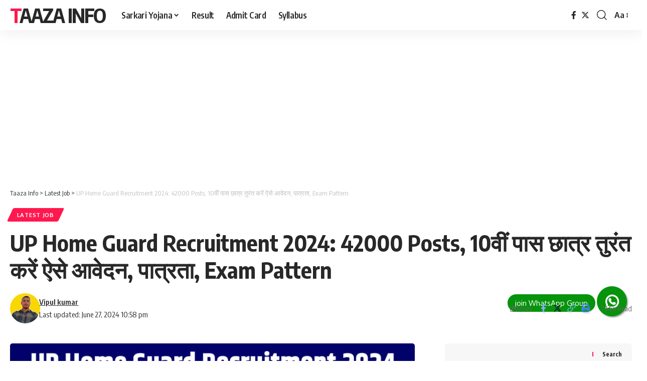

--- FILE ---
content_type: text/html; charset=utf-8
request_url: https://www.google.com/recaptcha/api2/aframe
body_size: 266
content:
<!DOCTYPE HTML><html><head><meta http-equiv="content-type" content="text/html; charset=UTF-8"></head><body><script nonce="gCUtbjonZs5kiClgU2ILSw">/** Anti-fraud and anti-abuse applications only. See google.com/recaptcha */ try{var clients={'sodar':'https://pagead2.googlesyndication.com/pagead/sodar?'};window.addEventListener("message",function(a){try{if(a.source===window.parent){var b=JSON.parse(a.data);var c=clients[b['id']];if(c){var d=document.createElement('img');d.src=c+b['params']+'&rc='+(localStorage.getItem("rc::a")?sessionStorage.getItem("rc::b"):"");window.document.body.appendChild(d);sessionStorage.setItem("rc::e",parseInt(sessionStorage.getItem("rc::e")||0)+1);localStorage.setItem("rc::h",'1768392021818');}}}catch(b){}});window.parent.postMessage("_grecaptcha_ready", "*");}catch(b){}</script></body></html>

--- FILE ---
content_type: text/css
request_url: https://taazainfo.com/wp-content/uploads/elementor/css/post-195.css?ver=1762097241
body_size: 382
content:
.elementor-195 .elementor-element.elementor-element-2606594:not(.elementor-motion-effects-element-type-background), .elementor-195 .elementor-element.elementor-element-2606594 > .elementor-motion-effects-container > .elementor-motion-effects-layer{background-color:#181828;}.elementor-195 .elementor-element.elementor-element-2606594{border-style:solid;border-width:1px 1px 1px 1px;transition:background 0.3s, border 0.3s, border-radius 0.3s, box-shadow 0.3s;margin-top:0px;margin-bottom:0px;padding:27px 0px 0px 0px;}.elementor-195 .elementor-element.elementor-element-2606594 > .elementor-background-overlay{transition:background 0.3s, border-radius 0.3s, opacity 0.3s;}.elementor-195 .elementor-element.elementor-element-2c380500{width:var( --container-widget-width, 115.849% );max-width:115.849%;--container-widget-width:115.849%;--container-widget-flex-grow:0;font-weight:400;color:#99A9B5;}.elementor-195 .elementor-element.elementor-element-2c380500.elementor-element{--flex-grow:0;--flex-shrink:0;}[data-theme="dark"] .elementor-195 .elementor-element.elementor-element-2c380500{color:#ffffff;}.elementor-195 .elementor-element.elementor-element-33cef6dd{width:var( --container-widget-width, 106.909% );max-width:106.909%;--container-widget-width:106.909%;--container-widget-flex-grow:0;--e-icon-list-icon-size:12px;--e-icon-list-icon-align:left;--e-icon-list-icon-margin:0 calc(var(--e-icon-list-icon-size, 1em) * 0.25) 0 0;--icon-vertical-offset:0px;}.elementor-195 .elementor-element.elementor-element-33cef6dd.elementor-element{--flex-grow:0;--flex-shrink:0;}.elementor-195 .elementor-element.elementor-element-33cef6dd .elementor-icon-list-items:not(.elementor-inline-items) .elementor-icon-list-item:not(:last-child){padding-block-end:calc(28px/2);}.elementor-195 .elementor-element.elementor-element-33cef6dd .elementor-icon-list-items:not(.elementor-inline-items) .elementor-icon-list-item:not(:first-child){margin-block-start:calc(28px/2);}.elementor-195 .elementor-element.elementor-element-33cef6dd .elementor-icon-list-items.elementor-inline-items .elementor-icon-list-item{margin-inline:calc(28px/2);}.elementor-195 .elementor-element.elementor-element-33cef6dd .elementor-icon-list-items.elementor-inline-items{margin-inline:calc(-28px/2);}.elementor-195 .elementor-element.elementor-element-33cef6dd .elementor-icon-list-items.elementor-inline-items .elementor-icon-list-item:after{inset-inline-end:calc(-28px/2);}.elementor-195 .elementor-element.elementor-element-33cef6dd .elementor-icon-list-item:not(:last-child):after{content:"";border-color:#DDDDDD78;}.elementor-195 .elementor-element.elementor-element-33cef6dd .elementor-icon-list-items:not(.elementor-inline-items) .elementor-icon-list-item:not(:last-child):after{border-block-start-style:solid;border-block-start-width:1px;}.elementor-195 .elementor-element.elementor-element-33cef6dd .elementor-icon-list-items.elementor-inline-items .elementor-icon-list-item:not(:last-child):after{border-inline-start-style:solid;}.elementor-195 .elementor-element.elementor-element-33cef6dd .elementor-inline-items .elementor-icon-list-item:not(:last-child):after{border-inline-start-width:1px;}.elementor-195 .elementor-element.elementor-element-33cef6dd .elementor-icon-list-icon i{color:#99A9B5;transition:color 0.3s;}.elementor-195 .elementor-element.elementor-element-33cef6dd .elementor-icon-list-icon svg{fill:#99A9B5;transition:fill 0.3s;}.elementor-195 .elementor-element.elementor-element-33cef6dd .elementor-icon-list-icon{padding-inline-end:0px;}.elementor-195 .elementor-element.elementor-element-33cef6dd .elementor-icon-list-item > .elementor-icon-list-text, .elementor-195 .elementor-element.elementor-element-33cef6dd .elementor-icon-list-item > a{font-size:16px;}.elementor-195 .elementor-element.elementor-element-33cef6dd .elementor-icon-list-text{color:#99A9B5;transition:color 0.3s;}.elementor-195 .elementor-element.elementor-element-33cef6dd .elementor-icon-list-item:hover .elementor-icon-list-text{color:#99A9B5;}[data-theme="dark"] .elementor-195 .elementor-element.elementor-element-33cef6dd .elementor-icon-list-icon i{color:#ffffff;}[data-theme="dark"] .elementor-195 .elementor-element.elementor-element-33cef6dd .elementor-icon-list-icon svg{fill:#ffffff;}[data-theme="dark"] .elementor-195 .elementor-element.elementor-element-33cef6dd .elementor-icon-list-text{color:#ffffff;}[data-theme="dark"] .elementor-195 .elementor-element.elementor-element-33cef6dd .elementor-icon-list-item:not(:last-child):after{border-color:#444444;}.elementor-195 .elementor-element.elementor-element-fbae170{--display:flex;--flex-direction:column;--container-widget-width:100%;--container-widget-height:initial;--container-widget-flex-grow:0;--container-widget-align-self:initial;--flex-wrap-mobile:wrap;}@media(max-width:767px){.elementor-195 .elementor-element.elementor-element-2606594{padding:10px 10px 10px 10px;}.elementor-195 .elementor-element.elementor-element-2c380500{font-size:16px;}.elementor-195 .elementor-element.elementor-element-45909f75 > .elementor-element-populated{margin:-32px 0px 0px 0px;--e-column-margin-right:0px;--e-column-margin-left:0px;}}